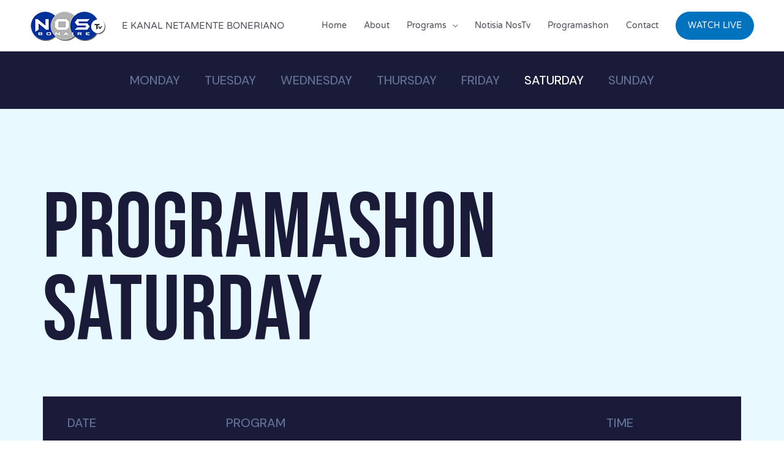

--- FILE ---
content_type: text/css
request_url: http://www.nostvbonaire.com/wp-content/plugins/templately/assets/css/editor.css?ver=1.3.6
body_size: 629
content:
#templately-guten-icon {
    margin: 0 15px;
    display: flex;
}
#templately-guten-icon + #elementor-switch-mode {
    margin-left: 0;
}

.elementor-add-new-section .elementor-add-section-area-button.elementor-add-templately-button,
#templately-guten-icon .gutenberg-templately-icon {
    background-color: #5d4fff;
    background-image: url('../images/logo-icon.svg');
    background-repeat: no-repeat;
    background-position: center center;
    margin-left: 5px;
}

#templately-guten-icon .gutenberg-templately-icon {
    display: inline-block;
    width: 20px;
    height: 33px;
    margin-left: 0px;
    margin-right: 5px;
    background-color: transparent;
}

#templately-guten-icon .gutenberg-add-templately-button {
    height: 33px;
    border: none;
    margin: 2px;
    line-height: 33px;
    border-radius: 3px;
    overflow: hidden;
    cursor: pointer;
    padding-left: 7px;
    padding-right: 7px;
    background-color: #5d4fff;
    display: inline-flex;
    align-items: center;
    color: #fff;
    transition: background-color 0.1s ease-in 0s;
}

#templately-guten-icon .gutenberg-add-templately-button:focus,
#templately-guten-icon .gutenberg-add-templately-button:visited {
    outline: none;
}
#templately-guten-icon .gutenberg-add-templately-button:hover {
    background-color: #493ce4;
}


.elementor-add-new-section .elementor-add-section-area-button.elementor-add-templately-button i.eicon-plus:before {
    content: "";
    display: inline-block;
}

#templatelyGutenberg {
    position: fixed;
    left: 0;
    top: 0;
    width: 100%;
    height: 100%;
    display: flex;
    z-index: 9999;
}

#templatelyGutenberg .templately-modal-templately-overlay {
    position: relative;
    left: 0;
    top: 0;
    width: 100%;
    height: 100%;
    background-color: rgba(0, 0, 0, 0.5);
    z-index: -1;
}

#templatelyGutenberg .templately-modal-templately {
    width: 1200px;
    height: 80%;
    left: calc( 50% - 600px );
    top: calc( 50% - 40% );
    position: absolute;
    z-index: 9999999;
    max-height: 800px;
}

--- FILE ---
content_type: text/css
request_url: http://www.nostvbonaire.com/wp-content/uploads/elementor/css/post-2902.css?ver=1659122421
body_size: 1976
content:
.elementor-2902 .elementor-element.elementor-element-4397e76a > .elementor-container > .elementor-row > .elementor-column > .elementor-column-wrap > .elementor-widget-wrap{align-content:center;align-items:center;}.elementor-2902 .elementor-element.elementor-element-4397e76a:not(.elementor-motion-effects-element-type-background), .elementor-2902 .elementor-element.elementor-element-4397e76a > .elementor-motion-effects-container > .elementor-motion-effects-layer{background-color:#1A1B39;}.elementor-2902 .elementor-element.elementor-element-4397e76a{transition:background 0.3s, border 0.3s, border-radius 0.3s, box-shadow 0.3s;padding:30px 20px 30px 20px;}.elementor-2902 .elementor-element.elementor-element-4397e76a > .elementor-background-overlay{transition:background 0.3s, border-radius 0.3s, opacity 0.3s;}.elementor-2902 .elementor-element.elementor-element-7b0c8054 .eael-simple-menu-container{background-color:#02010100;}.elementor-2902 .elementor-element.elementor-element-7b0c8054 .eael-simple-menu-container .eael-simple-menu.eael-simple-menu-horizontal{background-color:#02010100;}.elementor-2902 .elementor-element.elementor-element-7b0c8054 .eael-simple-menu >li > a, .eael-simple-menu-container .eael-simple-menu-toggle-text{font-family:"DM Sans", Sans-serif;font-size:20px;font-weight:500;text-transform:uppercase;line-height:1.7em;}.elementor-2902 .elementor-element.elementor-element-7b0c8054 .eael-simple-menu li > a{color:#606F92;background-color:#02010100;}.elementor-2902 .elementor-element.elementor-element-7b0c8054 .eael-simple-menu li > a > span svg{fill:#606F92;}.elementor-2902 .elementor-element.elementor-element-7b0c8054 .eael-simple-menu-toggle-text{color:#606F92;}.elementor-2902 .elementor-element.elementor-element-7b0c8054 .eael-simple-menu li a span, .elementor-2902 .elementor-element.elementor-element-7b0c8054 .eael-simple-menu li span.eael-simple-menu-indicator{font-size:15px;}.elementor-2902 .elementor-element.elementor-element-7b0c8054 .eael-simple-menu li span.eael-simple-menu-indicator svg, .elementor-2902 .elementor-element.elementor-element-7b0c8054 .indicator-svg svg{width:15px;}.elementor-2902 .elementor-element.elementor-element-7b0c8054 .eael-simple-menu li .eael-simple-menu-indicator:before{color:#000000;}.elementor-2902 .elementor-element.elementor-element-7b0c8054 .eael-simple-menu li .eael-simple-menu-indicator{background-color:#ffffff;border-color:#FFFFFF;}.elementor-2902 .elementor-element.elementor-element-7b0c8054 .eael-simple-menu li:hover > a{color:#FFFFFF;background-color:#02010100;}.elementor-2902 .elementor-element.elementor-element-7b0c8054 .eael-simple-menu li:hover > a > span svg{fill:#FFFFFF;}.elementor-2902 .elementor-element.elementor-element-7b0c8054 .eael-simple-menu li.current-menu-item > a{color:#FFFFFF;background-color:#02010100;}.elementor-2902 .elementor-element.elementor-element-7b0c8054 .eael-simple-menu li.current-menu-ancestor > a{color:#FFFFFF;background-color:#02010100;}.elementor-2902 .elementor-element.elementor-element-7b0c8054 .eael-simple-menu li .eael-simple-menu-indicator:hover:before{color:#000000;}.elementor-2902 .elementor-element.elementor-element-7b0c8054 .eael-simple-menu li .eael-simple-menu-indicator.eael-simple-menu-indicator-open:before{color:#000000;}.elementor-2902 .elementor-element.elementor-element-7b0c8054 .eael-simple-menu li .eael-simple-menu-indicator:hover{background-color:#ffffff;border-color:#FFFFFF;}.elementor-2902 .elementor-element.elementor-element-7b0c8054 .eael-simple-menu li .eael-simple-menu-indicator.eael-simple-menu-indicator-open{background-color:#ffffff;border-color:#FFFFFF;}.elementor-2902 .elementor-element.elementor-element-7b0c8054 .eael-simple-menu-container .eael-simple-menu-toggle{background-color:#606F92;}.elementor-2902 .elementor-element.elementor-element-7b0c8054 .eael-simple-menu-container .eael-simple-menu-toggle i{font-size:26px;color:#ffffff;}.elementor-2902 .elementor-element.elementor-element-7b0c8054 .eael-simple-menu-container .eael-simple-menu-toggle svg{width:26px;}.elementor-2902 .elementor-element.elementor-element-7b0c8054 .eael-simple-menu.eael-simple-menu-responsive li > a{color:#FFFFFF;background-color:#606F92;}.elementor-2902 .elementor-element.elementor-element-7b0c8054 .eael-simple-menu.eael-simple-menu-responsive li > a > span svg{fill:#FFFFFF;}.elementor-2902 .elementor-element.elementor-element-7b0c8054 .eael-simple-menu.eael-simple-menu-responsive li:hover > a{color:#606F92;background-color:#FFFFFF;}.elementor-2902 .elementor-element.elementor-element-7b0c8054 .eael-simple-menu.eael-simple-menu-responsive li:hover > a > span svg{fill:#606F92;}.elementor-2902 .elementor-element.elementor-element-7b0c8054 .eael-simple-menu.eael-simple-menu-responsive li.current-menu-item > a{color:#606F92;background-color:#FFFFFF;}.elementor-2902 .elementor-element.elementor-element-7b0c8054 .eael-simple-menu.eael-simple-menu-responsive li.current-menu-item > a > span svg{fill:#606F92;}.elementor-2902 .elementor-element.elementor-element-7b0c8054 .eael-simple-menu.eael-simple-menu-responsive .eael-simple-menu-indicator{top:8px;}.elementor-2902 .elementor-element.elementor-element-7b0c8054 .eael-simple-menu.eael-simple-menu-horizontal li ul li a{padding-left:20px;padding-right:20px;}.elementor-2902 .elementor-element.elementor-element-7b0c8054 .eael-simple-menu.eael-simple-menu-horizontal li ul li > a{border-bottom:1px solid #F2F2F200;}.elementor-2902 .elementor-element.elementor-element-7b0c8054 .eael-simple-menu.eael-simple-menu-vertical li ul li > a{border-bottom:1px solid #F2F2F200;}.elementor-2902 .elementor-element.elementor-element-7b0c8054 .eael-simple-menu li ul li > a{font-family:"DM Sans", Sans-serif;font-size:16px;font-weight:600;text-transform:uppercase;line-height:2.7em;color:#FFFFFF;background-color:#606F92;}.elementor-2902 .elementor-element.elementor-element-7b0c8054 .eael-simple-menu li ul li a span, .elementor-2902 .elementor-element.elementor-element-7b0c8054 .eael-simple-menu li ul li span.eael-simple-menu-indicator{font-size:12px;}.elementor-2902 .elementor-element.elementor-element-7b0c8054 .eael-simple-menu li ul li .eael-simple-menu-indicator svg, .elementor-2902 .elementor-element.elementor-element-7b0c8054 .eael-simple-menu li ul li a .indicator-svg svg{width:12px;}.elementor-2902 .elementor-element.elementor-element-7b0c8054 .eael-simple-menu li ul li .eael-simple-menu-indicator:before{color:#f44336;}.elementor-2902 .elementor-element.elementor-element-7b0c8054 .eael-simple-menu li ul li .eael-simple-menu-indicator{background-color:#ffffff;border-color:#f44336;}.elementor-2902 .elementor-element.elementor-element-7b0c8054 .eael-simple-menu li ul li:hover > a{color:#606F92;background-color:#FFFFFF;}.elementor-2902 .elementor-element.elementor-element-7b0c8054 .eael-simple-menu li ul li.current-menu-item > a{color:#606F92;background-color:#FFFFFF;}.elementor-2902 .elementor-element.elementor-element-7b0c8054 .eael-simple-menu li ul li.current-menu-ancestor > a{color:#606F92;background-color:#FFFFFF;}.elementor-2902 .elementor-element.elementor-element-7b0c8054 .eael-simple-menu li ul li .eael-simple-menu-indicator:hover:before{color:#f44336;}.elementor-2902 .elementor-element.elementor-element-7b0c8054 .eael-simple-menu li ul li .eael-simple-menu-indicator.eael-simple-menu-indicator-open:before{color:#f44336;}.elementor-2902 .elementor-element.elementor-element-7b0c8054 .eael-simple-menu li ul li .eael-simple-menu-indicator:hover{background-color:#ffffff;border-color:#f44336;}.elementor-2902 .elementor-element.elementor-element-7b0c8054 .eael-simple-menu li ul li .eael-simple-menu-indicator.eael-simple-menu-indicator-open{background-color:#ffffff;border-color:#f44336;}.elementor-2902 .elementor-element.elementor-element-1d1c0c30{overflow:hidden;transition:background 0.3s, border 0.3s, border-radius 0.3s, box-shadow 0.3s;padding:130px 20px 70px 20px;}.elementor-2902 .elementor-element.elementor-element-1d1c0c30:not(.elementor-motion-effects-element-type-background), .elementor-2902 .elementor-element.elementor-element-1d1c0c30 > .elementor-motion-effects-container > .elementor-motion-effects-layer{background-color:#E8F9FF;}.elementor-2902 .elementor-element.elementor-element-1d1c0c30 > .elementor-background-overlay{transition:background 0.3s, border-radius 0.3s, opacity 0.3s;}.elementor-2902 .elementor-element.elementor-element-3586e002.elementor-column > .elementor-column-wrap > .elementor-widget-wrap{justify-content:flex-end;}.elementor-2902 .elementor-element.elementor-element-3586e002 > .elementor-element-populated > .elementor-widget-wrap{padding:0px 0px 0px 0px;}.elementor-2902 .elementor-element.elementor-element-3cf76434{margin-top:0px;margin-bottom:0px;padding:0px 0px 60px 0px;}.elementor-2902 .elementor-element.elementor-element-62f0a9cb.elementor-column > .elementor-column-wrap > .elementor-widget-wrap{justify-content:flex-end;}.elementor-2902 .elementor-element.elementor-element-34cab5b0 .elementor-heading-title{color:#1A1B39;font-family:"Bebas Neue", Sans-serif;font-size:150px;font-weight:400;text-transform:uppercase;line-height:0.9em;}.elementor-2902 .elementor-element.elementor-element-34cab5b0 > .elementor-widget-container{padding:0px 0px 10px 0px;}.elementor-2902 .elementor-element.elementor-element-b92ddcb{margin-top:0px;margin-bottom:0px;}.elementor-2902 .elementor-element.elementor-element-b777636 .eael-data-table{max-width:100%;}.elementor-2902 .elementor-element.elementor-element-b777636 .eael-data-table .table-header th{padding:30px 40px 30px 40px;}.elementor-2902 .elementor-element.elementor-element-b777636 .eael-data-table tbody tr td .th-mobile-screen{padding:30px 40px 30px 40px;}.elementor-2902 .elementor-element.elementor-element-b777636 .eael-data-table thead tr th{color:#606F92;background-color:#1A1B39;}.elementor-2902 .elementor-element.elementor-element-b777636 table.dataTable thead .sorting:after{color:#606F92;}.elementor-2902 .elementor-element.elementor-element-b777636 table.dataTable thead .sorting_asc:after{color:#606F92;}.elementor-2902 .elementor-element.elementor-element-b777636 table.dataTable thead .sorting_desc:after{color:#606F92;}.elementor-2902 .elementor-element.elementor-element-b777636 .eael-data-table thead > tr th .data-table-header-text{font-family:"DM Sans", Sans-serif;font-size:20px;font-weight:500;text-transform:uppercase;line-height:1.3em;}.elementor-2902 .elementor-element.elementor-element-b777636 .eael-data-table tbody > tr:nth-child(2n) td{color:#E8F9FF;background:#1A1B39;}.elementor-2902 .elementor-element.elementor-element-b777636 .eael-data-table tbody > tr:nth-child(2n+1) td{color:#E8F9FF;background-color:#1A1B39;}.elementor-2902 .elementor-element.elementor-element-b777636 .eael-data-table tbody tr td{border-style:solid;border-width:1px 0px 0px 0px;border-color:#E8F9FF;padding:30px 30px 30px 30px;font-family:"DM Sans", Sans-serif;font-size:18px;font-weight:400;line-height:1.4em;}.elementor-2902 .elementor-element.elementor-element-b777636 .eael-data-table-wrap table td a{color:#c15959;}.elementor-2902 .elementor-element.elementor-element-b777636 .eael-data-table-wrap table td a:hover{color:#6d7882;}.elementor-2902 .elementor-element.elementor-element-b777636 .eael-data-table tbody .td-content-wrapper .eael-datatable-icon i{font-size:20px;color:#c15959;}.elementor-2902 .elementor-element.elementor-element-b777636 .eael-data-table tbody .td-content-wrapper .eael-datatable-icon svg{height:20px;width:20px;fill:#c15959;}.elementor-2902 .elementor-element.elementor-element-b777636 .eael-data-table tbody .td-content-wrapper:hover .eael-datatable-icon i{color:#6d7882;}.elementor-2902 .elementor-element.elementor-element-b777636 .eael-data-table tbody .td-content-wrapper:hover .eael-datatable-icon svg{fill:#6d7882;}.elementor-2902 .elementor-element.elementor-element-b777636 .eael-data-table .th-mobile-screen{flex-basis:100px;}.elementor-2902 .elementor-element.elementor-element-144ae379:not(.elementor-motion-effects-element-type-background), .elementor-2902 .elementor-element.elementor-element-144ae379 > .elementor-motion-effects-container > .elementor-motion-effects-layer{background-color:#E8F9FF;}.elementor-2902 .elementor-element.elementor-element-144ae379{transition:background 0.3s, border 0.3s, border-radius 0.3s, box-shadow 0.3s;padding:70px 20px 140px 20px;}.elementor-2902 .elementor-element.elementor-element-144ae379 > .elementor-background-overlay{transition:background 0.3s, border-radius 0.3s, opacity 0.3s;}.elementor-2902 .elementor-element.elementor-element-291c1019{margin-top:0px;margin-bottom:0px;}.elementor-2902 .elementor-element.elementor-element-103f053e .eael-infobox .infobox-content .title{color:#1A1B39;font-family:"DM Sans", Sans-serif;font-size:50px;font-weight:500;text-transform:uppercase;line-height:1.3em;margin:0px 0px 10px 0px;}.elementor-2902 .elementor-element.elementor-element-103f053e .eael-infobox .infobox-content p{margin:0px 0px 0px 0px;color:#FF0144;font-family:"DM Sans", Sans-serif;font-size:30px;font-weight:500;text-transform:uppercase;line-height:1.4em;}.elementor-2902 .elementor-element.elementor-element-103f053e .eael-infobox .infobox-content{padding:0px 0px 0px 0px;}.elementor-2902 .elementor-element.elementor-element-103f053e .eael-infobox:hover .infobox-content h4{transition:100ms;}.elementor-2902 .elementor-element.elementor-element-103f053e .eael-infobox:hover .infobox-content p{transition:100ms;}.elementor-2902 .elementor-element.elementor-element-103f053e > .elementor-widget-container{padding:30px 40px 30px 40px;background-color:transparent;background-image:linear-gradient(90deg, #EAF5E9 0%, #E8F9FF 100%);border-style:solid;border-width:0px 0px 0px 5px;border-color:#FFCC23;}.elementor-2902 .elementor-element.elementor-element-103f053e{width:auto;max-width:auto;}.elementor-2902 .elementor-element.elementor-element-54ccff7d.elementor-column > .elementor-column-wrap > .elementor-widget-wrap{justify-content:center;}.elementor-2902 .elementor-element.elementor-element-119fafeb .eael-infobox .infobox-content .title{color:#1A1B39;font-family:"DM Sans", Sans-serif;font-size:50px;font-weight:500;text-transform:uppercase;line-height:1.3em;margin:0px 0px 10px 0px;}.elementor-2902 .elementor-element.elementor-element-119fafeb .eael-infobox .infobox-content p{margin:0px 0px 0px 0px;color:#FF0144;font-family:"DM Sans", Sans-serif;font-size:30px;font-weight:500;text-transform:uppercase;line-height:1.4em;}.elementor-2902 .elementor-element.elementor-element-119fafeb .eael-infobox .infobox-content{padding:0px 0px 0px 0px;}.elementor-2902 .elementor-element.elementor-element-119fafeb .eael-infobox:hover .infobox-content h4{transition:100ms;}.elementor-2902 .elementor-element.elementor-element-119fafeb .eael-infobox:hover .infobox-content p{transition:100ms;}.elementor-2902 .elementor-element.elementor-element-119fafeb > .elementor-widget-container{padding:30px 40px 30px 40px;background-color:transparent;background-image:linear-gradient(90deg, #EAF5E9 0%, #E8F9FF 100%);border-style:solid;border-width:0px 0px 0px 5px;border-color:#FFCC23;}.elementor-2902 .elementor-element.elementor-element-119fafeb{width:auto;max-width:auto;}.elementor-2902 .elementor-element.elementor-element-3687830c.elementor-column > .elementor-column-wrap > .elementor-widget-wrap{justify-content:flex-end;}.elementor-2902 .elementor-element.elementor-element-7f11881a .eael-infobox .infobox-content .title{color:#1A1B39;font-family:"DM Sans", Sans-serif;font-size:50px;font-weight:500;text-transform:uppercase;line-height:1.3em;margin:0px 0px 10px 0px;}.elementor-2902 .elementor-element.elementor-element-7f11881a .eael-infobox .infobox-content p{margin:0px 0px 0px 0px;color:#FF0144;font-family:"DM Sans", Sans-serif;font-size:30px;font-weight:500;text-transform:uppercase;line-height:1.4em;}.elementor-2902 .elementor-element.elementor-element-7f11881a .eael-infobox .infobox-content{padding:0px 0px 0px 0px;}.elementor-2902 .elementor-element.elementor-element-7f11881a .eael-infobox:hover .infobox-content h4{transition:100ms;}.elementor-2902 .elementor-element.elementor-element-7f11881a .eael-infobox:hover .infobox-content p{transition:100ms;}.elementor-2902 .elementor-element.elementor-element-7f11881a > .elementor-widget-container{padding:30px 40px 30px 40px;background-color:transparent;background-image:linear-gradient(90deg, #EAF5E9 0%, #E8F9FF 100%);border-style:solid;border-width:0px 0px 0px 5px;border-color:#FFCC23;}.elementor-2902 .elementor-element.elementor-element-7f11881a{width:auto;max-width:auto;}@media(max-width:1024px){.elementor-2902 .elementor-element.elementor-element-4397e76a{padding:20px 20px 20px 20px;}.elementor-2902 .elementor-element.elementor-element-7b0c8054 .eael-simple-menu li a{padding:10px 20px 10px 20px;}.elementor-2902 .elementor-element.elementor-element-7b0c8054 .eael-simple-menu >li > a, .eael-simple-menu-container .eael-simple-menu-toggle-text{font-size:16px;}.elementor-2902 .elementor-element.elementor-element-7b0c8054 .eael-simple-menu-container.eael-simple-menu-hamburger{min-height:42px;}.elementor-2902 .elementor-element.elementor-element-7b0c8054 .eael-simple-menu-container .eael-simple-menu-toggle{padding:5px 10px 5px 10px;}.elementor-2902 .elementor-element.elementor-element-7b0c8054 .eael-simple-menu li ul li > a{line-height:1.3em;}.elementor-2902 .elementor-element.elementor-element-1d1c0c30{padding:100px 20px 70px 20px;}.elementor-2902 .elementor-element.elementor-element-3cf76434{padding:0px 0px 50px 0px;}.elementor-2902 .elementor-element.elementor-element-34cab5b0 .elementor-heading-title{font-size:96px;}.elementor-2902 .elementor-element.elementor-element-34cab5b0 > .elementor-widget-container{padding:0px 0px 0px 0px;}.elementor-2902 .elementor-element.elementor-element-b777636 .eael-data-table .table-header th{padding:20px 20px 20px 20px;}.elementor-2902 .elementor-element.elementor-element-b777636 .eael-data-table tbody tr td .th-mobile-screen{padding:20px 20px 20px 20px;}.elementor-2902 .elementor-element.elementor-element-b777636 .eael-data-table thead > tr th .data-table-header-text{font-size:16px;}.elementor-2902 .elementor-element.elementor-element-b777636 .eael-data-table tbody tr td{padding:20px 20px 20px 20px;font-size:14px;}.elementor-2902 .elementor-element.elementor-element-144ae379{padding:0px 20px 70px 20px;}.elementor-2902 .elementor-element.elementor-element-103f053e .eael-infobox .infobox-content .title{font-size:26px;}.elementor-2902 .elementor-element.elementor-element-103f053e .eael-infobox .infobox-content p{font-size:18px;}.elementor-2902 .elementor-element.elementor-element-103f053e > .elementor-widget-container{padding:20px 20px 20px 20px;}.elementor-2902 .elementor-element.elementor-element-119fafeb .eael-infobox .infobox-content .title{font-size:26px;}.elementor-2902 .elementor-element.elementor-element-119fafeb .eael-infobox .infobox-content p{font-size:18px;}.elementor-2902 .elementor-element.elementor-element-119fafeb > .elementor-widget-container{padding:20px 20px 20px 20px;}.elementor-2902 .elementor-element.elementor-element-7f11881a .eael-infobox .infobox-content .title{font-size:26px;}.elementor-2902 .elementor-element.elementor-element-7f11881a .eael-infobox .infobox-content p{font-size:18px;}.elementor-2902 .elementor-element.elementor-element-7f11881a > .elementor-widget-container{padding:20px 20px 20px 20px;}}@media(max-width:767px){.elementor-2902 .elementor-element.elementor-element-62d92a9{width:50%;}.elementor-2902 .elementor-element.elementor-element-34cab5b0 .elementor-heading-title{font-size:54px;}.elementor-2902 .elementor-element.elementor-element-1260f769 > .elementor-element-populated > .elementor-widget-wrap{padding:0px 0px 30px 0px;}.elementor-2902 .elementor-element.elementor-element-54ccff7d.elementor-column > .elementor-column-wrap > .elementor-widget-wrap{justify-content:flex-start;}.elementor-2902 .elementor-element.elementor-element-54ccff7d > .elementor-element-populated > .elementor-widget-wrap{padding:0px 0px 30px 0px;}.elementor-2902 .elementor-element.elementor-element-3687830c.elementor-column > .elementor-column-wrap > .elementor-widget-wrap{justify-content:flex-start;}}@media(max-width:1024px) and (min-width:768px){.elementor-2902 .elementor-element.elementor-element-62d92a9{width:50%;}}

--- FILE ---
content_type: text/javascript
request_url: http://www.nostvbonaire.com/wp-content/plugins/presto-player/dist/components/web-components/web-components.esm.js?ver=1750105033
body_size: 2156
content:
import{p as e,b as t}from"./p-43f79dfb.js";export{s as setNonce}from"./p-43f79dfb.js";import{g as a}from"./p-e1255160.js";const r=()=>{const t=import.meta.url,a={};return""!==t&&(a.resourcesUrl=new URL(".",t).href),e(a)};r().then((async e=>(await a(),t([["p-41e50687",[[1,"presto-playlist",{items:[16],heading:[1],listTextSingular:[1,"list-text-singular"],listTextPlural:[1,"list-text-plural"],transitionDuration:[2,"transition-duration"],currentPlaylistItem:[32],currentPlyr:[32],playing:[32]},[[0,"rewatch","rewatch"],[0,"next","next"]],{currentPlyr:["handleCurrentPlay"],currentPlaylistItem:["resetPlayingStateOnItemChange"]}]]],["p-ffab5a11",[[1,"presto-player-skeleton",{effect:[1]}]]],["p-accbf9cd",[[4,"presto-timestamp",{time:[1]}]]],["p-ba1dc20e",[[1,"presto-video-curtain-ui",{actionUrl:[1,"action-url"]}]]],["p-b3731d50",[[1,"presto-search-bar-ui",{value:[1025],placeholder:[1],hasNavigation:[4,"has-navigation"],focused:[32],placeholderWidth:[32]},null,{placeholder:["handlePlaceholderSize"],value:["handleValueChange"],focused:["watchPropHandler"]}]]],["p-5dfd1438",[[1,"presto-player-button",{type:[513],size:[513],full:[516],disabled:[516],submit:[516],name:[1],value:[1],href:[1],target:[513],download:[1],hasFocus:[32],hasLabel:[32],hasPrefix:[32],hasSuffix:[32]}]]],["p-892f7c14",[[1,"presto-cta-overlay-ui",{headline:[1],defaultHeadline:[1,"default-headline"],bottomText:[1,"bottom-text"],showButton:[4,"show-button"],buttonText:[1,"button-text"],buttonType:[1,"button-type"],buttonLink:[16],allowRewatch:[4,"allow-rewatch"],allowSkip:[4,"allow-skip"],direction:[1],i18n:[16],provider:[1],type:[1],isAudioProvider:[32]}]]],["p-8fb42c61",[[0,"presto-video",{getRef:[1040],autoplay:[4],src:[1],preload:[1],poster:[1],player:[8],tracks:[16],playsinline:[4],provider:[1],videoAttributes:[16]}]]],["p-9dc09eba",[[1,"presto-action-bar-ui",{open:[4]}],[0,"presto-youtube-subscribe-button",{channel:[1],layout:[1],showCount:[4,"show-count"]}]]],["p-0665e072",[[1,"presto-email-overlay-ui",{headline:[1],bottomText:[1,"bottom-text"],buttonText:[1,"button-text"],allowSkip:[4,"allow-skip"],borderRadius:[2,"border-radius"],isLoading:[4,"is-loading"],errorMessage:[1,"error-message"],direction:[1],i18n:[16],provider:[1],type:[1],email:[32],isAudioProvider:[32]}],[1,"presto-player-spinner"]]],["p-0cd37339",[[1,"presto-action-bar",{player:[8],config:[16],direction:[1],youtube:[16],currentTime:[32],duration:[32],ended:[32]},null,{player:["handlePlayerChange"]}],[0,"presto-cta-overlay",{player:[8],direction:[1],preset:[16],i18n:[16],provider:[1],currentTime:[32],duration:[32],ended:[32]}],[0,"presto-email-overlay",{player:[8],direction:[1],preset:[16],videoId:[2,"video-id"],i18n:[16],provider:[1],currentTime:[32],duration:[32],ended:[32]}],[0,"presto-bunny",{getRef:[1040],autoplay:[4],src:[1],preload:[1],poster:[1025],player:[8],tracks:[16],playsinline:[4],provider:[1],thumbnail:[1],previewUrl:[1,"preview-url"],videoAttributes:[16]}],[1,"presto-dynamic-overlays",{overlays:[16],player:[8],preset:[16],enabled:[4],currentTime:[32],destroy:[32]}],[0,"presto-search-bar",{value:[1],player:[8],markers:[32],currentMarkerLocation:[32]}],[0,"presto-youtube",{src:[1],poster:[1025],lazyLoad:[1028,"lazy-load"],player:[8],getRef:[1040],reloadPlayer:[32],isWebView:[32]},null,{player:["handlePlayerChange"]}],[0,"presto-audio",{getRef:[1040],autoplay:[4],src:[1],preload:[1],poster:[1],player:[8],preset:[16],tracks:[16],provider:[1],mediaTitle:[1,"media-title"],audioAttributes:[16],width:[32]}],[4,"presto-business-skin"],[4,"presto-modern-skin"],[0,"presto-muted-overlay",{mutedPreview:[4,"muted-preview"],mutedOverlay:[16],preset:[16]}],[4,"presto-stacked-skin"],[0,"presto-vimeo",{src:[1],poster:[1],player:[8],getRef:[1040]}],[1,"presto-action-bar-controller",{ended:[4],config:[16],currentTime:[514,"current-time"],duration:[514],direction:[1],youtube:[16],show:[32],youtubeRenderKey:[32],percentagePassed:[32]},null,{duration:["handleDuration","handlePercentagePassed"],ended:["handleEnded"],currentTime:["handlePercentagePassed","handleTime"],config:["handleButtonCountChange"],show:["handleCtaStateChange"]}],[0,"presto-cta-overlay-controller",{ended:[4],currentTime:[514,"current-time"],duration:[514],direction:[1],cta:[16],i18n:[16],provider:[1],enabled:[32],show:[32],loading:[32],error:[32],skipped:[32],percentagePassed:[32]},null,{ended:["handleEnded"],duration:["handleDuration","handlePercentagePassed"],currentTime:["handlePercentagePassed","handleEnabled","handleTime"],show:["handleCtaStateChange"]}],[0,"presto-email-overlay-controller",{ended:[4],currentTime:[514,"current-time"],duration:[514],direction:[1],emailCollection:[16],i18n:[16],videoId:[2,"video-id"],presetId:[2,"preset-id"],provider:[1],enabled:[32],show:[32],loading:[32],error:[32],percentagePassed:[32]},null,{duration:["handleDuration"],currentTime:["handleTimeCheck","handleShowChange"],show:["handleEmailStateChange"]}],[1,"presto-dynamic-overlay-ui",{href:[1],target:[1],position:[1]}]]],["p-08f1772a",[[1,"presto-player",{video_id:[2],iconUrl:[1,"icon-url"],src:[1],bunny:[16],branding:[16],config:[16],preset:[16],chapters:[16],overlays:[16],blockAttributes:[16],tracks:[16],analytics:[4],automations:[4],provider:[513],provider_video_id:[1],actionBar:[16],youtube:[16],type:[1],autoplay:[1540],preload:[1],poster:[1],playsinline:[4],isAdmin:[4,"is-admin"],direction:[1],css:[1],currentTime:[2,"current-time"],mediaTitle:[1,"media-title"],classes:[1],videoAttributes:[16],audioAttributes:[16],search:[16],markers:[8],player:[32],playerEl:[32],shouldLazyLoad:[32],mutedPreview:[32],duration:[32],isSticky:[32],videoHeight:[32],playClass:[32],previouslyPlaying:[32],ctaActive:[32],emailActive:[32],actionBarActive:[32],ready:[32],play:[64],goToAndPlay:[64],restart:[64],pause:[64],stop:[64],fullscreenToggle:[64],on:[64],once:[64],off:[64]},[[8,"currentMediaPlayer","handleScroll"],[0,"restartVideo","handleRestartVideo"],[0,"playVideo","handlePlayVideo"],[0,"pauseVideo","handlePauseVideo"],[8,"visibilitychange","playVideoOnlyInViewport"],[0,"ctaStateChange","handleCtaStateChange"],[0,"emailStateChange","handleEmailStateChange"],[0,"actionBarStateChange","handleActionBarStateChange"]],{currentTime:["handleCurrentTimeChange"],isSticky:["handleStickyChange"],playerEl:["handlePlayerElementChange"],player:["handlePlayerElementChange"],mutedPreview:["handleMutedPreview"],shouldLazyLoad:["handleLazyLoadChange"],overlays:["renderDynamicOverlays"],preset:["renderDynamicOverlays"]}],[1,"presto-playlist-item",{active:[4],playing:[4]}],[1,"presto-playlist-overlay",{nextItemTitle:[1,"next-item-title"],nextItemString:[1,"next-item-string"],transitionDuration:[2,"transition-duration"],isLastItem:[4,"is-last-item"],show:[4],animating:[32]},null,{show:["handleShow"],animating:["handleAnimatingChange"]}],[1,"presto-playlist-ui"]]]],e))));